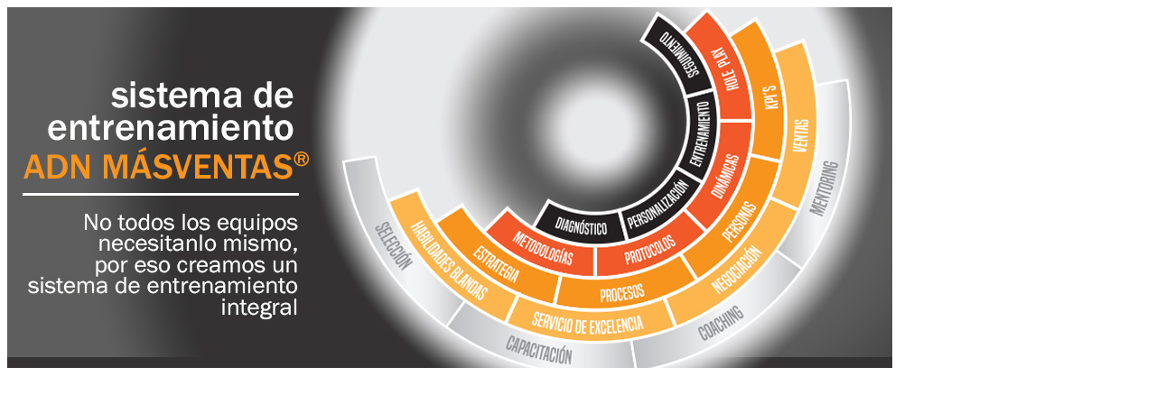

--- FILE ---
content_type: text/html; charset=UTF-8
request_url: https://www.masventasperu.com/capacitacion-en-ventas-adn-masventas-2/
body_size: 158
content:
<img class="enovathemes-attachment-image" src="https://www.masventasperu.com/wp-content/uploads/2016/09/capacitacion-en-ventas-adn-masventas1.jpg">